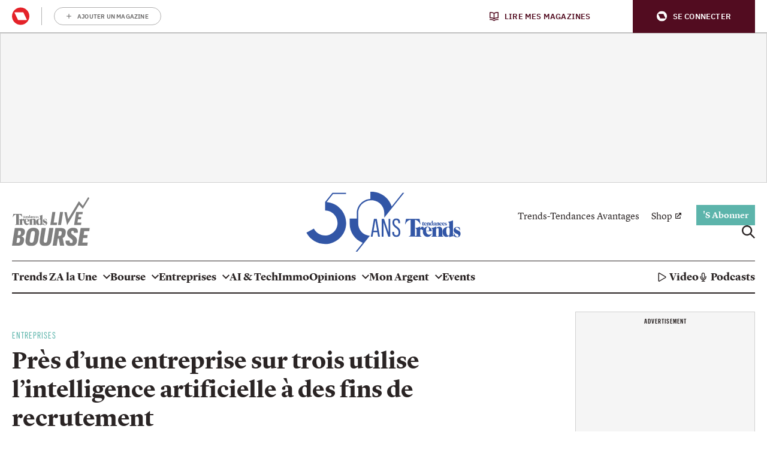

--- FILE ---
content_type: image/svg+xml
request_url: https://api.mijnmagazines.be/svg/publication/icon/TE.svg
body_size: 4212
content:
<svg width="100" height="100" viewBox="0 0 100 100" fill="none" xmlns="http://www.w3.org/2000/svg">
<path fill-rule="evenodd" clip-rule="evenodd" d="M100 50C100 77.6141 77.6141 100 50 100C22.3857 100 0 77.6141 0 50C0 22.3857 22.3857 0 50 0C77.6141 0 100 22.3857 100 50Z" fill="#000"/>
<path fill-rule="evenodd" clip-rule="evenodd" d="M69.5121 44.9428C69.7865 45.0689 70.3249 45.2939 70.3086 45.81C70.2968 46.1902 70.0026 46.3042 69.7592 46.2844C69.4442 46.2586 68.6963 45.8348 68.3886 44.5082L68.282 44.5055V45.8381L68.2825 45.9183V45.9263C68.2825 45.9263 68.2793 45.9546 68.3805 46.0446C68.6023 46.2431 69.0211 46.4992 69.7595 46.5052C70.6783 46.513 71.1845 45.713 71.184 44.9463C71.1835 44.123 70.5505 43.6709 69.8858 43.4045C69.3266 43.1799 69.0577 42.8797 69.0647 42.5882C69.0738 42.2255 69.4424 42.1909 69.5632 42.1887C69.7452 42.1849 70.5219 42.2819 70.8244 43.5057H70.9349L70.8269 42.2751C70.5031 42.0814 70.069 41.9752 69.6916 41.9752C69.3144 41.9752 68.2557 42.1847 68.247 43.3343C68.2387 44.4782 69.0941 44.7506 69.5121 44.9428Z" fill="#fff"/>
<path fill-rule="evenodd" clip-rule="evenodd" d="M48.6847 42.1605C49.3137 42.1284 49.3694 42.8783 49.3631 43.1695V44.6958C49.3631 45.1399 49.3869 45.6895 48.9476 45.7863C48.1969 45.952 47.9588 44.788 47.9588 43.8918C47.9588 42.9956 48.0438 42.1931 48.6847 42.1605ZM52.7563 44.977C52.7714 44.9219 52.8448 44.1537 53.7431 43.9001V44.8236C53.7431 45.1224 53.8333 45.7043 53.2671 45.7284C52.6944 45.753 52.7413 45.0324 52.7563 44.977ZM48.1438 46.368C48.6814 46.3677 49.1052 46.1254 49.3751 45.7748L49.3769 46.4304L49.42 46.4813C49.9182 46.2449 50.8734 46.0289 51.4729 45.9973C51.923 46.8515 53.4416 46.2294 53.8799 45.7708C53.9102 45.8597 54.2328 46.3825 54.625 46.3713C55.2739 46.3532 55.4511 46.0728 55.7929 45.8058L55.7348 45.7194C55.3952 45.9211 55.2461 45.6149 55.2461 45.4131V43.3053C55.2461 42.958 55.2817 41.8607 53.9596 41.8289C53.2523 41.8119 52.8293 41.8865 52.4225 42.0788C51.8679 42.3404 51.6135 42.7101 51.517 43.0397C51.3819 43.5013 51.517 44.0166 52.0674 44.0171C52.6791 44.0176 52.8223 43.2655 52.7568 42.8434C52.6964 42.4502 52.8749 42.0301 53.2666 42.0219C53.6671 42.0134 53.7431 42.3078 53.7431 42.6191V43.6131C53.2599 43.6858 51.2152 44.4768 51.3586 45.6154C51.3689 45.6968 51.3852 45.7705 51.4065 45.8382H51.2448C51.0436 45.8382 50.8807 45.6637 50.8807 45.4484L50.8862 39.1875L50.8401 39.1402C50.323 39.4327 49.4325 39.6873 48.8639 39.7627L48.8651 39.8462C49.1616 39.96 49.3739 40.2632 49.3739 40.6199L49.3686 41.9933C49.0323 41.9026 48.2929 41.854 47.6087 42.2319C47.0393 42.5424 46.5674 43.1279 46.5558 44.151C46.5558 45.8527 47.4421 46.362 48.1438 46.368Z" fill="#fff"/>
<path fill-rule="evenodd" clip-rule="evenodd" d="M40.0245 42.0481C40.6554 42.0308 40.6732 43.1496 40.6503 43.6098H39.3629C39.3579 42.9842 39.4483 42.0639 40.0245 42.0481ZM40.0052 46.384C40.832 46.384 41.5386 45.7892 41.8233 44.9489L41.727 44.8968C41.6366 45.0421 41.4473 45.4241 40.6777 45.4241C39.908 45.4241 39.406 44.5862 39.3757 43.8273L41.8383 43.8248C41.7496 42.7261 40.9965 41.8619 40.0052 41.8619C38.9265 41.8619 38.0529 42.8742 38.0529 44.1228C38.0529 45.3714 38.9265 46.384 40.0052 46.384Z" fill="#fff"/>
<path fill-rule="evenodd" clip-rule="evenodd" d="M62.3844 46.3839C63.211 46.3839 63.9175 45.7892 64.2025 44.9488L64.106 44.9017C64.0155 45.0471 63.7907 45.4458 63.0213 45.4458C62.2516 45.4458 61.6616 44.6468 61.6707 43.7501C61.6857 42.2323 62.3085 42.0944 62.5311 42.0867C62.5779 42.0852 62.8251 42.0867 62.9456 42.321C63.0524 42.5273 63.0426 42.6586 62.9561 43.2007C62.8704 43.734 63.2408 44.016 63.6012 43.9864C63.919 43.9601 64.2098 43.6962 64.1907 43.1849C64.1754 42.7812 64.0017 42.409 63.723 42.1999C63.2075 41.8135 62.7742 41.8283 62.425 41.829C61.3466 41.829 60.4321 42.8741 60.4321 44.123C60.4321 45.3714 61.306 46.3839 62.3844 46.3839Z" fill="#fff"/>
<path fill-rule="evenodd" clip-rule="evenodd" d="M66.2598 42.0481C66.8904 42.0308 66.9082 43.1496 66.8854 43.6098H65.5977C65.5929 42.9842 65.6834 42.0639 66.2598 42.0481ZM66.2403 46.384C67.0669 46.384 67.7736 45.7892 68.0586 44.9489L67.9618 44.8968C67.8716 45.0421 67.6824 45.4241 66.9125 45.4241C66.143 45.4241 65.6408 44.5862 65.611 43.8273L68.0731 43.8248C67.9849 42.7261 67.2313 41.8619 66.2403 41.8619C65.1618 41.8619 64.2877 42.8742 64.2877 44.1228C64.2877 45.3714 65.1618 46.384 66.2403 46.384Z" fill="#fff"/>
<path fill-rule="evenodd" clip-rule="evenodd" d="M42.1776 43.3367L42.1761 45.7022C42.1761 45.9174 42.0132 46.0919 41.8122 46.0919H41.7365L41.7353 46.259H44.1405L44.1403 46.0919H44.0646C43.8638 46.0919 43.7007 45.9174 43.7007 45.7022V43.2809C43.7034 43.0969 43.6355 42.5969 44.1849 42.544L44.3002 42.5435C44.843 42.5403 44.7816 43.0964 44.7841 43.2804V45.7019C44.7841 45.9172 44.6207 46.0919 44.4197 46.0919H44.3443L44.344 46.259H46.7167L46.716 46.0919H46.6403C46.4393 46.0919 46.2764 45.9174 46.2764 45.7022L46.2746 43.3741C46.2746 42.3245 45.7127 41.8919 45.0463 41.8891C44.4355 41.8864 43.9806 42.2012 43.7137 42.4555C43.7152 42.4618 43.6967 42.4593 43.6967 42.4593V41.9044L43.6503 41.857C43.1335 42.1498 42.2368 42.4039 41.6681 42.4799L41.6691 42.5631C41.9656 42.6766 42.1776 42.9801 42.1776 43.3367Z" fill="#fff"/>
<path fill-rule="evenodd" clip-rule="evenodd" d="M56.0874 43.3367L56.0859 45.7022C56.0859 45.9174 55.9233 46.0919 55.722 46.0919H55.6466L55.6453 46.259H58.0508L58.0503 46.0919H57.9744C57.7736 46.0919 57.6107 45.9174 57.6107 45.7022V43.2809C57.6132 43.0969 57.5456 42.5969 58.0949 42.544L58.2105 42.5435C58.7528 42.5403 58.6917 43.0964 58.6942 43.2804V45.7019C58.6942 45.9172 58.5308 46.0919 58.3298 46.0919H58.2543L58.2538 46.259H60.6268L60.626 46.0919H60.5501C60.3491 46.0919 60.1867 45.9174 60.1867 45.7022L60.1844 43.3741C60.1844 42.3245 59.6225 41.8919 58.9561 41.8891C58.3453 41.8864 57.8909 42.2012 57.6235 42.4555C57.625 42.4618 57.6065 42.4593 57.6065 42.4593V41.9044L57.5603 41.857C57.0433 42.1498 56.1466 42.4039 55.5782 42.4799L55.5789 42.5631C55.8754 42.6766 56.0874 42.9801 56.0874 43.3367Z" fill="#fff"/>
<path fill-rule="evenodd" clip-rule="evenodd" d="M35.6929 45.0649C35.6961 45.6248 35.9648 46.3634 36.8979 46.403C37.7987 46.4411 38.1428 46.1055 38.3926 45.6599L38.3099 45.6C38.1212 45.8835 37.8117 45.9988 37.5543 45.9035C37.3668 45.8339 37.233 45.6624 37.2332 45.2687C37.2342 44.1985 37.234 42.285 37.234 42.285H38.1766V41.8825H37.2445L37.2453 40.6296L37.2099 40.6106C36.931 41.0695 35.9042 41.9133 35.4676 42.2015V42.285H35.6929V45.0649Z" fill="#fff"/>
<path fill-rule="evenodd" clip-rule="evenodd" d="M73.1973 60.8972C70.6091 61.4459 69.7906 57.59 69.7906 54.6206C69.7906 51.6509 70.0825 48.9927 72.2916 48.8845C74.4607 48.7782 74.6527 51.2634 74.6307 52.2281V57.2842C74.6307 58.7556 74.7124 60.5764 73.1973 60.8972ZM86.0795 53.0058C84.1507 52.2622 83.2242 51.2667 83.2487 50.302C83.279 49.1003 84.5507 48.9855 84.967 48.9774C85.5931 48.9662 88.2718 49.287 89.3161 53.3414H89.6953L89.3229 49.2649C88.2074 48.6226 86.7094 48.2709 85.4091 48.2709C84.1091 48.2709 80.4587 48.9652 80.4297 52.7734C80.4016 56.5634 83.3495 57.4664 84.7903 58.1025C85.7364 58.5201 87.5931 59.2662 87.5372 60.9759C87.4956 62.2351 86.481 62.6128 85.643 62.5474C84.5567 62.4624 81.9775 61.0579 80.9169 56.6627L80.5492 56.6534V61.0652C79.8863 61.0306 79.359 60.4684 79.359 59.7782L79.3775 39.0348L79.2184 38.8777C77.4369 39.8471 74.3675 40.69 72.4066 40.9409L72.4104 41.2165C73.4327 41.5935 74.1643 42.5985 74.1643 43.7797L74.147 48.3303C72.9873 48.0296 70.4379 47.8692 68.0798 49.1211C66.1164 50.1501 64.4898 52.0895 64.451 55.4802C64.451 61.1178 67.5054 62.8043 69.9242 62.8241C71.7775 62.8236 73.2379 62.0206 74.1688 60.8592L74.174 63.0316L74.3234 63.1998C76.0221 62.4258 78.8216 61.8409 80.7946 61.6684C81.5319 62.3348 82.9856 63.2584 85.643 63.2799C88.8121 63.305 90.5565 60.6551 90.5547 58.1135C90.5525 55.3865 88.3693 53.8882 86.0795 53.0058Z" fill="#fff"/>
<path fill-rule="evenodd" clip-rule="evenodd" d="M42.7185 48.5125C44.8935 48.4549 44.9544 52.1616 44.8762 53.6867H40.4373C40.42 51.6143 40.7321 48.5644 42.7185 48.5125ZM48.5822 57.9504C48.2702 58.4323 47.618 59.6977 44.9654 59.6977C42.3125 59.6977 40.5815 56.9218 40.4772 54.407L48.9667 54.3987C48.6604 50.7584 46.0639 47.8955 42.6471 47.8955C40.4922 47.8955 38.5754 49.0236 37.3434 50.7767C37.3566 50.6288 37.3639 50.4782 37.3596 50.3238C37.3303 49.221 36.6378 48.0965 35.409 48.0952C34.1995 48.0942 32.9366 49.0346 32.2341 50.499C32.2391 50.5193 32.1221 50.5115 32.1221 50.5115V48.0363L31.9624 47.8794C30.1812 48.8489 27.0892 49.6915 25.1286 49.9424L25.1323 50.218C26.1546 50.595 26.8862 51.6002 26.8862 52.7812V59.4932C26.8862 60.1283 26.791 61.4426 25.6825 61.8058C24.4709 61.4251 24.4145 59.9965 24.4223 59.3729L24.4203 37.5722C25.8143 37.4624 29.4424 38.1449 32.1343 43.8566H32.5188L31.0637 36H11.4546L10 43.8566H10.3842C13.0764 38.1449 16.7045 37.4624 18.0985 37.5722L18.108 59.4875C18.108 60.8203 17.0574 61.9005 15.7617 61.9005L15.4396 61.9055V62.4639H33.6554L33.6519 61.9098H33.3907C32.6982 61.9098 32.1363 61.3321 32.1363 60.6198V53.7343C32.1221 52.9318 32.2098 51.6281 33.1464 51.5809C33.8088 51.5474 34.1606 52.1895 34.3556 52.4306C34.5817 52.7093 34.98 53.1326 35.585 53.0797C35.8536 53.0559 36.1045 52.9559 36.3293 52.797C36.0619 53.604 35.9158 54.4762 35.9158 55.3865C35.9158 59.5238 38.9296 62.8772 42.6471 62.8772C45.4967 62.8772 47.9333 60.9068 48.9153 58.1228L48.5822 57.9504Z" fill="#fff"/>
<path fill-rule="evenodd" clip-rule="evenodd" d="M65.1939 61.9098C64.5011 61.9098 63.9395 61.3321 63.9395 60.6198L63.9325 52.9056C63.9325 49.4279 61.9961 47.9948 59.6981 47.985C57.5929 47.976 56.0257 49.0196 55.1044 49.8624C55.1092 49.8825 55.0455 49.8745 55.0455 49.8745V48.0364L54.8856 47.8795C53.1049 48.8489 50.0127 49.6915 48.052 49.9424L48.0558 50.2181C49.0781 50.595 49.8094 51.6003 49.8094 52.7812L49.8039 60.6198C49.8039 61.3321 49.2425 61.9098 48.549 61.9098H48.2884L48.2848 62.464H56.5766L56.5753 61.9098H56.3142C55.6212 61.9098 55.0595 61.3321 55.0595 60.6198V52.597C55.0696 51.987 54.836 50.3304 56.7292 50.1557L57.1265 50.1539C58.9976 50.1432 58.7861 51.9853 58.7956 52.5953V60.6178L58.7934 60.6198C58.7934 61.3321 58.232 61.9098 57.539 61.9098H57.2778L57.2771 62.464H65.4578L65.4548 61.9098H65.1939Z" fill="#fff"/>
</svg>
